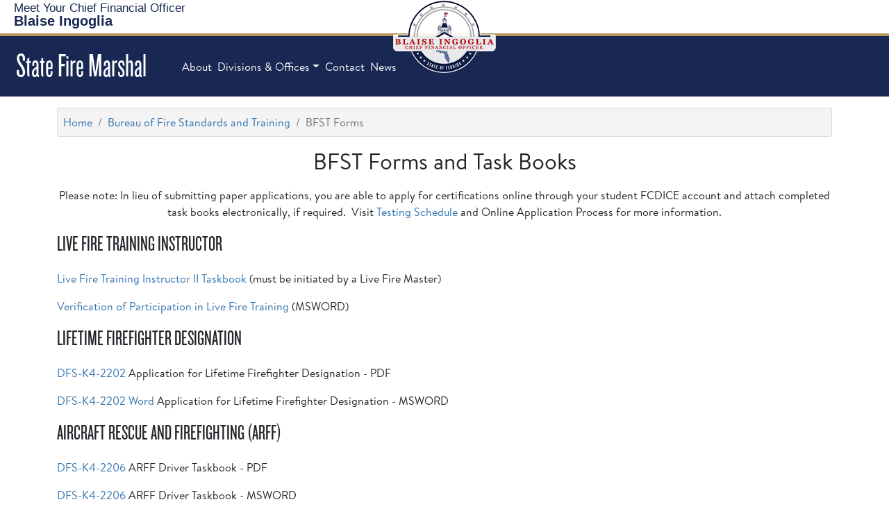

--- FILE ---
content_type: text/html; charset=utf-8
request_url: https://www.myfloridacfo.com/division/sfm/bfst/forms
body_size: 40570
content:
 <!DOCTYPE html> <html lang="en" > <head> <meta charset="utf-8" /> <meta name="viewport" content="width=device-width, initial-scale=1.0, user-scalable=yes"> <title>
	Bureau of Fire Standards and Training Forms
</title> <link rel="shortcut icon" href="/favicon.ico" type="image/x-icon" /> <!--Google Tag (MPT 3/15/23)--> <script defer>
        (function (w, d, s, l, i) {
            w[l] = w[l] || []; w[l].push({
                'gtm.start':
                    new Date().getTime(), event: 'gtm.js'
            }); var f = d.getElementsByTagName(s)[0],
                j = d.createElement(s), dl = l != 'dataLayer' ? '&l=' + l : ''; j.async = true; j.src =
                    'https://www.googletagmanager.com/gtm.js?id=' + i + dl; f.parentNode.insertBefore(j, f);
        })(window, document, 'script', 'dataLayer', 'GTM-MPDK8ZC');</script> <!-- End Google Tag Manager --> <link href="/ResourcePackages/Bootstrap5/assets/dist/css/main.min.css?package=Bootstrap5" rel="stylesheet" type="text/css" /><link href="/ResourcePackages/FLDFS/css/FLDFS.min.css?v6" rel="stylesheet" type="text/css" /><link href="/ResourcePackages/FLDFS/css/CardExt.min.css?v2" rel="stylesheet" type="text/css" /><link href="/ResourcePackages/FLDFS/css/MiniCSS.css?v6" rel="stylesheet" type="text/css" /><link href="/ResourcePackages/FontAwesome/css/all.min.css" rel="stylesheet" type="text/css" /> <meta property="og:title" content="Bureau of Fire Standards and Training Forms" /><meta property="og:url" content="http://www.myfloridacfo.com/division/sfm/bfst/forms" /><meta property="og:type" content="website" /><meta property="og:site_name" content="State Fire Marshal" /><style type="text/css" media="all">hero .h-1 {letter-spacing: 1px}</style><style type="text/css" media="all">.CFOSeal {width:150px;margin:0 auto -105px auto;}</style><style type="text/css" media="all">.DFSNav-bottom {border-top:none}
footer p {font-size:100%}
.navbar-nav .nav-link {font-size:inherit}
li.nav-item>a, li.nav-item>a.nav-link {font-weight:400}
.bg-info {background-color:var(--dfs-blue)!important}
.CFOSeal img {width:inherit}
.CFOSeal {left:inherit; top:inherit}
</style><script type="text/javascript">
const d = new Date();
let year = d.getFullYear();
document.getElementById("CopyYear").innerHTML = year;
console.log(d)
</script><style type="text/css" media="all">.pink {background-color:pink}</style><meta name="Generator" content="Sitefinity 14.4.8132.0 DX" /><link rel="canonical" href="http://www.myfloridacfo.com/division/sfm/bfst/forms" /></head> <body> <!-- Google Tag Manager (noscript) --> <noscript> <iframe src="https://www.googletagmanager.com/ns.html?id=GTM-MPDK8ZC"
                height="0" width="0" style="display:none;visibility:hidden"></iframe> </noscript> <!-- End Google Tag Manager (noscript) --> <script src="https://code.jquery.com/jquery-3.6.3.min.js" type="text/javascript"></script><script src="https://code.jquery.com/jquery-migrate-3.4.0.min.js" type="text/javascript"></script><script src="/ResourcePackages/Bootstrap5/assets/dist/js/popper.min.js" type="text/javascript"></script><script src="/ResourcePackages/Bootstrap5/assets/dist/js/bootstrap.min.js" type="text/javascript"></script> <div> <!-- ADA Skip Button--><a href="#MainContent" id="skip-link" tabindex="1">Skip To Main Content</a> <header>
<div id="Header_TFA6246D5009_Col00" class="sf_colsIn supernav" data-sf-element="Container" data-placeholder-label="Supernav">
<div class="CFOSeal mobile-hide" >
    <div ><a href="/"><img src="/sitefinity-images/default-source/default-album/cfo-ingoglia-seal.png" loading="lazy" title="CFO Ingoglia Seal" alt="Official Seal of CFO Blaise Ingoglia" /></a></div>    
</div>
<div >
    <div ><div class="super-menu revcol"><div class="text-logo"><a href="https://myfloridacfo.com/about/meet-the-cfo" class="navbar-brand" data-sf-ec-immutable=""><span style="font-size:1.05rem;">Meet Your Chief&nbsp;Financial&nbsp;Officer</span><br /><strong>Blaise Ingoglia</strong></a>
 </div><div class="socials"><a href="https://myfloridacfo.com/news/pressreleases" data-sf-ec-immutable=""><em class="far fa-newspaper" title="Press Releases"></em></a> <a href="https://cfophotos.myfloridacfo.com" data-sf-ec-immutable=""><em class="far fa-images" title="CFO Photos"></em></a> <a href="https://myfloridacfo.com/search/search" data-sf-ec-immutable=""><em class="fas fa-search" title="Search"></em></a>
 </div><div id="google_translate_element" style="margin-left:10px;"></div></div></div>    
</div><div id="Header_TFA6246D5010_Col00" class="sf_colsIn nav-bar" data-sf-element="Container" data-placeholder-label="Navigation">
<div >
    <div ><nav class="navbar-expand-lg" id="top-menu"><a class="navbar-brand" href="/division/sfm/home"><h1>State Fire Marshal</h1></a><button class="navbar-toggler" type="button" data-bs-toggle="collapse" data-bs-target="#navbarSupportedContent" aria-controls="navbarSupportedContent" aria-expanded="false" aria-label="Toggle navigation"><em class="fas fa-bars" style="color:#fff;"></em></button><div class="collapse navbar-collapse" id="navbarSupportedContent"><ul class="navbar-nav"><li class="nav-item"><a href="/about/about-dfs" class="nav-link">About</a>
 </li><li class="nav-item dropdown"><a class="nav-link dropdown-toggle" data-bs-toggle="dropdown" href="#" role="button" aria-haspopup="true" aria-expanded="false" data-sf-ec-immutable="">Divisions &amp; Offices</a>
 <div class="dropdown-menu"><h-6>Divisions</h-6>
 <a href="/division/aa/home" class="dropdown-item">Accounting &amp; Auditing</a>
 <a href="/division/administration/home" class="dropdown-item">Administration</a>
 <a href="/division/consumers/home" class="dropdown-item">Consumer Services</a>
 <a href="/division/cid/home" class="dropdown-item"> Criminal Investigations</a>
 <a href="/division/funeralcemetery/home" class="dropdown-item">Funeral, Cemetery, and Consumer Services</a>
 <a href="/division/agents/home" class="dropdown-item">Insurance Agent &amp; Agency Services</a>
 <a href="/division/receiver/home" class="dropdown-item">Rehab &amp; Liquidation</a>
 <a href="/division/risk/home" class="dropdown-item">Risk Management</a>
 <a href="/division/sfm/home" class="dropdown-item">State Fire Marshal</a>
 <a href="/division/treasury/home" class="dropdown-item">Treasury</a>
 <a href="/division/unclaimedproperty/home" class="dropdown-item">Unclaimed Property</a>
 <a href="/division/wc/home" class="dropdown-item">Workers' Compensation</a>
 <div class="dropdown-divider"></div><h-6>Offices</h-6>
 <!--<a href="/division/cos/home" class="dropdown-item" sfref="[6ce24c10-86ef-4e90-8392-4a7adb169d5e]6E40194B-713C-4153-81AC-6296EF1CA3AF" data-sf-ec-immutable="">Chief of Staff</a>-->
 <a href="/division/generalcounsel/home" class="dropdown-item">General Counsel</a>
 <!-- <a href="/division/oit/home" class="dropdown-item" sfref="[e4ef95a0-3b78-4b25-bfe9-ece07e1ad137]DF909D9F-FBF1-48C6-AD34-F80EFC607F81" data-sf-ec-immutable="">Information Technology</a> -->
 <a href="/division/oig/home" class="dropdown-item">Inspector General</a>
 <a href="/division/ica/home" class="dropdown-item">Insurance Consumer Advocate</a>
 <div class="dropdown-divider"></div><h-6>Financial Services Commission</h-6>
 <a class="dropdown-item" href="https://flofr.gov/" data-sf-ec-immutable="">Office of Financial Regulation</a>
 <a class="dropdown-item" href="https://www.floir.gov/" data-sf-ec-immutable="">Office of Insurance Regulation</a>
 </div></li><li class="nav-item"><a href="/ask-fldfs" class="nav-link">Contact</a>
 </li><li class="nav-item"><a href="/news/home" class="nav-link">News</a>
 </li></ul></div></nav></div>    
</div>
</div>

</div>


</header> <main id="MainContent"> <!-- MOVE THINGS HERE --> <div> 
<div id="MainContent_T538D76A0003_Col00" class="sf_colsIn container" data-sf-element="Container" data-placeholder-label="Container">
<div class="mt-3">
    <nav aria-label="Full path to the current page">
        <ol class="breadcrumb">
                        <li class="breadcrumb-item"><a href="/division/sfm">Home</a></li>
                        <li class="breadcrumb-item"><a href="/division/sfm/bfst">Bureau of Fire Standards and Training</a></li>
                    <li class="breadcrumb-item active" aria-current="page">BFST Forms</li>
        </ol>
    </nav>
</div>
</div>
<div id="MainContent_T2563E9C8013_Col00" class="sf_colsIn container" data-sf-element="Container" data-placeholder-label="Main Content">
<div >
    <div ><h2 style="text-align:center;">BFST Forms and Task Books</h2><p style="text-align:center;">Please note: In lieu of submitting paper applications, you are able to apply for certifications online through your student FCDICE account and attach completed task books electronically, if required.&nbsp; Visit&nbsp;<a href="/division/sfm/bfst/standards/testing-schedule">Testing Schedule</a>&nbsp;and Online Application Process for more information.</p></div>    
</div>
<div >
    <div ><h3>LIVE FIRE TRAINING INSTRUCTOR</h3><p><a title="Live Fire Training Instructor II Taskbook" href="/docs-sf/state-fire-marshal-libraries/sfm-documents/bfst/standards/live-fire-training-instructor-ii-taskbook.pdf">Live Fire Training Instructor II Taskbook</a>&nbsp;(must be initiated by a Live Fire Master)</p><p><a title="Verification of Participation in Live Fire Training" href="/docs-sf/state-fire-marshal-libraries/sfm-documents/bfst/standards/verification-of-participation-in-live-fire-training.doc">Verification of Participation in Live Fire Training</a>&nbsp;(MSWORD)</p></div>    
</div>
<div >
    <div ><h3>LIFETIME FIREFIGHTER DESIGNATION</h3><p><a title="DFS-K4-2202" href="/docs-sf/state-fire-marshal-libraries/sfm-documents/bfst/forms/dfs-k4-2202.pdf">DFS-K4-2202</a>&nbsp;Application for Lifetime Firefighter Designation - PDF</p><p><a title="DFS-K4-2202 Word" href="/docs-sf/state-fire-marshal-libraries/sfm-documents/bfst/forms/dfs-k4-2202-word.doc">DFS-K4-2202 Word</a>&nbsp;Application for Lifetime Firefighter Designation - MSWORD</p></div>    
</div>
<div >
    <div ><h3>AIRCRAFT RESCUE AND FIREFIGHTING (ARFF)</h3><p><a title="DFS-K4-2206" href="/docs-sf/state-fire-marshal-libraries/sfm-documents/bfst/forms/dfs-k4-2206-pdf.pdf">DFS-K4-2206</a>&nbsp;ARFF Driver Taskbook - PDF</p><p><a title="DFS-K4-2206" href="/docs-sf/state-fire-marshal-libraries/sfm-documents/bfst/forms/dfs-k4-2206-word.docx">DFS-K4-2206</a>&nbsp;ARFF Driver Taskbook - MSWORD</p><p><a title="DFS-K4-2207" href="/docs-sf/state-fire-marshal-libraries/sfm-documents/bfst/forms/dfs-k4-2207-pdf.pdf">DFS-K4-2207</a> ARFF Officer Portfolio - PDF</p><p><a title="DFS-K4-2207" href="/docs-sf/state-fire-marshal-libraries/sfm-documents/bfst/forms/dfs-k4-2207-word.docx">DFS-K4-2207</a> ARFF Officer Portfolio - MSWORD</p><p><a title="DFS-K4-2208" href="/docs-sf/state-fire-marshal-libraries/sfm-documents/bfst/forms/dfs-k4-2208-pdf.pdf">DFS-K4-2208</a> ARFF Firefighter Taskbook - PDF</p><p><a title="DFS-K4-2208" href="/docs-sf/state-fire-marshal-libraries/sfm-documents/bfst/forms/dfs-k4-2208-word.docx">DFS-K4-2208</a> ARFF Firefighter Taskbook - MSWORD</p></div>    
</div>
<div >
    <div ><h3>FIRE INSTRUCTOR CERTIFICATION PROGRAM</h3><p><a title="DFS-K4-1451" href="/docs-sf/state-fire-marshal-libraries/sfm-documents/bfst/forms/dfs-k4-1451.pdf">DFS-K4-1451</a>&nbsp;Application for Instructor I Certification</p><p><a title="DFS-K4-1452" href="/docs-sf/state-fire-marshal-libraries/sfm-documents/bfst/forms/dfs-k4-1452.pdf">DFS-K4-1452</a>&nbsp;Application for Instructor II Certification</p><p><a title="DFS-K4-1453" href="/docs-sf/state-fire-marshal-libraries/sfm-documents/bfst/forms/dfs-k4-1453.pdf">DFS-K4-1453</a>&nbsp;Application for Instructor III Certification</p><p><a title="DFS-K4-1455" href="/docs-sf/state-fire-marshal-libraries/sfm-documents/bfst/forms/dfs-k4-1455.pdf">DFS-K4-1455</a>&nbsp;Application for Single Course Exemption Instructor Certification</p></div>    
</div>
<div >
    <div ><h3>FIRE INVESTIGATOR CERTIFICATION PROGRAM</h3><p><a title="DFS-K4-1438" href="/docs-sf/state-fire-marshal-libraries/sfm-documents/bfst/forms/dfs-k4-1438.pdf">DFS-K4-1438</a>&nbsp;Application for Fire Investigator Certification Examination - PDF</p><p><a title="DFS-K4-1438" href="/docs-sf/state-fire-marshal-libraries/sfm-documents/bfst/forms/dfs-k4-1438-word.docx">DFS-K4-1438</a>&nbsp;Application for Fire Investigator Certification Examination - MSWORD</p><p><a title="DFS-K4-2171" href="/docs-sf/state-fire-marshal-libraries/sfm-documents/bfst/forms/dfs-k4-2171.pdf">DFS-K4-2171</a> Fire Investigator Taskbook - PDF</p><p><a title="DFS-K4-2171" href="/docs-sf/state-fire-marshal-libraries/sfm-documents/bfst/forms/dfs-k4-2171-word.docx">DFS-K4-2171</a> Fire Investigator Taskbook - MSWORD</p><p><a title="Fire Investigator Task Book Evaluation Guide" href="/docs-sf/state-fire-marshal-libraries/sfm-documents/bfst/standards/fire-investigator-task-book-evaluation-guide.pdf">Fire Investigator Task Book Evaluation Guide</a> (PDF)</p><p><a title="DFS-K4-2175" href="/docs-sf/state-fire-marshal-libraries/sfm-documents/bfst/forms/dfs-k4-2175.pdf">DFS-K4-2175</a> Fire Investigator Portfolio - PDF</p><p><a title="DFS-K4-2175" href="/docs-sf/state-fire-marshal-libraries/sfm-documents/bfst/forms/dfs-k4-2175-word.docx">DFS-K4-2175</a> Fire Investigator Portfolio - MSWORD</p></div>    
</div>
<div >
    <div ><h3>FIREFIGHTER ASSISTANCE GRANT PROGRAM</h3><p><a data-sf-ec-immutable="" href="http://fy2016-needs.questionpro.com/">DFS-K4-2191</a> Florida Fire Service - Needs Assessment - ONLINE ASSESSMENT</p><p><a title="DFS-K4-2191" href="/docs-sf/state-fire-marshal-libraries/sfm-documents/bfst/forms/dfs-k4-2191.pdf">DFS-K4-2191</a> Florida Fire Service - Needs Assessment - PDF</p><p><a title="DFS-K4-2174" href="/docs-sf/state-fire-marshal-libraries/sfm-documents/bfst/forms/dfs-k4-2174.pdf">DFS-K4-2174</a> Application for Firefighter Assistance Grant Program - PDF</p><p><a title="DFS-K4-2174" href="/docs-sf/state-fire-marshal-libraries/sfm-documents/bfst/forms/dfs-k4-2174-word.docx">DFS-K4-2174</a> Application for Firefighter Assistance Grant Program - MSWORD</p></div>    
</div>
<div >
    <div ><h3>FIRESAFETY INSPECTOR CERTIFICATIONS</h3><p><a title="DFS-K4-2085" href="/docs-sf/state-fire-marshal-libraries/sfm-documents/bfst/forms/dfs-k4-2085-pdf.pdf">DFS-K4-2085</a>&nbsp;Application for<strong>&nbsp;Fire Code Administrator Certification&nbsp;</strong>(PDF)</p><p><a title="DFS-K4-2085" href="/docs-sf/state-fire-marshal-libraries/sfm-documents/bfst/forms/dfs-k4-2085-word.docx">DFS-K4-2085</a> (MSWord)</p><p><a title="DFS-K4-2204" href="/docs-sf/state-fire-marshal-libraries/sfm-documents/bfst/forms/dfs-k4-2204-pdf.pdf">DFS-K4-2204</a>&nbsp;Firesafety Inspector II Task Book - PDF</p><p><a title="DFS-K4-2204" href="/docs-sf/state-fire-marshal-libraries/sfm-documents/bfst/forms/dfs-k4-2204-word.docx">DFS-K4-2204</a> (MSWORD - Fillable Form)</p><p><a title="DFS-K4-2205" href="/docs-sf/state-fire-marshal-libraries/sfm-documents/bfst/forms/dfs-k4-2205-pdf.pdf">DFS-K4-2205</a> Firesafety Inspector III Application - PDF</p><p><a title="DFS-K4-2205" href="/docs-sf/state-fire-marshal-libraries/sfm-documents/bfst/forms/dfs-k4-2205-word.doc">DFS-K4-2205</a> (MSWORD - Fillable Form)</p></div>    
</div>
<div >
    <div ><h3>SAFETY OFFICER CERTIFICATION</h3><p><a title="DFS-K4-2138" href="/docs-sf/state-fire-marshal-libraries/sfm-documents/bfst/forms/dfs-k4-2138.pdf">DFS-K4-2138</a> Health and Safety Officer Task Book - PDF</p><p><a title="DFS-K4-2138" href="/docs-sf/state-fire-marshal-libraries/sfm-documents/bfst/forms/dfs-k4-2138-word.docx">DFS-K4-2138</a> (MSWORD - Fillable Form)</p><p><a title="DFS-K4-2140" href="/docs-sf/state-fire-marshal-libraries/sfm-documents/bfst/forms/dfs-k4-2140.pdf">DFS-K4-2140</a> Application for Health &amp; Safety Officer Certificate of Completion - PDF</p><p><a title="DFS-K4-2140" href="/docs-sf/state-fire-marshal-libraries/sfm-documents/bfst/forms/dfs-k4-214004623411566f468eb0009844272ed284.docx">DFS-K4-2140</a> (MSWORD - Fillable Form)</p><p><a title="DFS-K4-2139" href="/docs-sf/state-fire-marshal-libraries/sfm-documents/bfst/forms/dfs-k4-2139.pdf">DFS-K4-2139</a> Incident Safety Officer Task Book - PDF</p><p><a title="DFS-K4-2139" href="/docs-sf/state-fire-marshal-libraries/sfm-documents/bfst/forms/dfs-k4-2139-word.docx">DFS-K4-2139</a> (MSWORD - Fillable Form)</p><p><a title="DFS-K4-2141" href="/docs-sf/state-fire-marshal-libraries/sfm-documents/bfst/forms/dfs-k4-2141.pdf">DFS-K4-2141</a> Application for Incident Safety Officer Certificate of Completion - PDF</p><p><a title="DFS-K4-2141" href="/docs-sf/state-fire-marshal-libraries/sfm-documents/bfst/forms/dfs-k4-2141-word.docx">DFS-K4-2141</a> (MSWORD - Fillable Form)</p><p><a title="DFS-K4-2142" href="/docs-sf/state-fire-marshal-libraries/sfm-documents/bfst/forms/dfs-k4-2142.pdf">DFS-K4-2142</a> Application for Safety Officer Certificate of Compliance - PDF</p><p><a title="DFS-K4-2142" href="/docs-sf/state-fire-marshal-libraries/sfm-documents/bfst/forms/dfs-k4-2142-word.docx">DFS-K4-2142</a> (MSWORD - Fillable Form)</p></div>    
</div>
<div >
    <div ><h3>RETENTION OF FIREFIGHTER CERTIFICATION</h3><p><a title="DFS-K4-2128" href="/docs-sf/state-fire-marshal-libraries/sfm-documents/bfst/forms/dfs-k4-2128.pdf">DFS-K4-2128</a> Firefighter Retention Skill Assessment Worksheet - PDF</p><p><a title="DFS-K4-2128" href="/docs-sf/state-fire-marshal-libraries/sfm-documents/bfst/forms/dfs-k4-2128_fillable.docx">DFS-K4-2128</a> (MSWORD - Fillable Form)</p></div>    
</div>
<div >
    <div ><h3>FIRE OFFICER PROGRAM FORMS</h3><p><a title="DFS-K4-1447" href="/docs-sf/state-fire-marshal-libraries/sfm-documents/bfst/forms/dfs-k4-1447.pdf">DFS-K4-1447</a> Application for Fire Officer One Certification - PDF</p><p><a title="DFS-K4-1447" href="/docs-sf/state-fire-marshal-libraries/sfm-documents/bfst/forms/dfs-k4-1447-word.docx">DFS-K4-1447</a> (MSWORD - Fillable Form)</p><p><a title="DFS-K4-2106" href="/docs-sf/state-fire-marshal-libraries/sfm-documents/bfst/forms/dfs-k4-2106.pdf">DFS-K4-2106</a> Fire Officer One Taskbook - PDF</p><p><a title="DFS-K4-2106" href="/docs-sf/state-fire-marshal-libraries/sfm-documents/bfst/forms/dfs-k4-2106-word.docx">DFS-K4-2106</a> (MSWORD - Fillable Form)</p><p><a title="DFS-K4-1448" href="/docs-sf/state-fire-marshal-libraries/sfm-documents/bfst/forms/dfs-k4-1448.pdf">DFS-K4-1448</a> Application for Fire Officer Two Certification - PDF</p><p><a title="DFS-K4-1448" href="/docs-sf/state-fire-marshal-libraries/sfm-documents/bfst/forms/dfs-k4-1448-word.docx">DFS-K4-1448</a> (MSWORD - Fillable Form)</p><p><a title="DFS-K4-2107" href="/docs-sf/state-fire-marshal-libraries/sfm-documents/bfst/forms/dfs-k4-2107.pdf">DFS-K4-2107</a> Fire Officer Two Task Book - PDF</p><p><a title="DFS-K4-2107" href="/docs-sf/state-fire-marshal-libraries/sfm-documents/bfst/forms/dfs-k4-2107-word.docx">DFS-K4-2107</a> (MSWORD - Fillable Form)</p><p><a title="DFS-K4-2104" href="/docs-sf/state-fire-marshal-libraries/sfm-documents/bfst/forms/dfs-k4-2104.pdf">DFS-K4-2104</a> Application for Fire Officer Three - PDF</p><p><a title="DFS-K4-2104" href="/docs-sf/state-fire-marshal-libraries/sfm-documents/bfst/forms/dfs-k4-2104-word.docx">DFS-K4-2104</a> (MSWORD - Fillable Form)&nbsp;</p><p><a title="DFS-K4-2108" href="/docs-sf/state-fire-marshal-libraries/sfm-documents/bfst/forms/dfs-k4-2108.pdf">DFS-K4-2108</a> Fire Officer Three Portfolio Workbook - PDF</p><p><a title="DFS-K4-2108" href="/docs-sf/state-fire-marshal-libraries/sfm-documents/bfst/forms/dfs-k4-2108-word.docx">DFS-K4-2108</a> (MSWORD - Fillable Form)</p><p><a title="DFS-K4-2105" href="/docs-sf/state-fire-marshal-libraries/sfm-documents/bfst/forms/dfs-k4-2105.pdf">DFS-K4-2105</a> Application for Fire Officer Four - PDF</p><p><a title="DFS-K4-2105" href="/docs-sf/state-fire-marshal-libraries/sfm-documents/bfst/forms/dfs-k4-2105-word.docx">DFS-K4-2105</a>&nbsp;(MSWORD - Fillable Form)</p><p><a title="DFS-K4-2109" href="/docs-sf/state-fire-marshal-libraries/sfm-documents/bfst/forms/dfs-k4-2109.pdf">DFS-K4-2109</a> Fire Officer Four Portfolio Workbook - PDF</p><p><a title="DFS-K4-2109" href="/docs-sf/state-fire-marshal-libraries/sfm-documents/bfst/forms/dfs-k4-2109-word.docx">DFS-K4-2109</a> (MSWORD - Fillable Form)</p></div>    
</div>
<div >
    <div ><h3>FLUSAR PROGRAM TASKBOOKS</h3><p><a title="Hazmat Technician Competency Assessment" href="/docs-sf/state-fire-marshal-libraries/sfm-documents/bfst/standards/hazmat-technician-competency-assessment.pdf">Hazmat Technician Competency Assessment</a></p><p><a title="DFS-K4-2148" href="/docs-sf/state-fire-marshal-libraries/sfm-documents/bfst/forms/dfs-k4-2148.pdf">DFS-K4-2148</a> Confined Space Rescue Operations Task Book (PDF)</p><p><a title="DFS-K4-2148" href="/docs-sf/state-fire-marshal-libraries/sfm-documents/bfst/forms/dfs-k4-2148-word.docx">DFS-K4-2148</a> (MSWORD - Fillable Form)</p><p><a title="DFS-K4-2149" href="/docs-sf/state-fire-marshal-libraries/sfm-documents/bfst/forms/dfs-k4-2149.pdf">DFS-K4-2149</a> Confined Space Rescue Technician Task Book (PDF)</p><p><a title="DFS-K4-2149" href="/docs-sf/state-fire-marshal-libraries/sfm-documents/bfst/forms/dfs-k4-2149-word.docx">DFS-K4-2149</a> (MSWORD - Fillable Form)</p><p><a title="DFS-K4-2150" href="/docs-sf/state-fire-marshal-libraries/sfm-documents/bfst/forms/dfs-k4-2150.pdf">DFS-K4-2150</a> Rope Rescue Operations Task Book (PDF)</p><p><a title="DFS-K4-2150" href="/docs-sf/state-fire-marshal-libraries/sfm-documents/bfst/forms/dfs-k4-2150-word.docx">DFS-K4-2150</a> (MSWORD - Fillable Form)</p><p><a title="DFS-K4-2151" href="/docs-sf/state-fire-marshal-libraries/sfm-documents/bfst/forms/dfs-k4-2151.pdf">DFS-K4-2151</a> Rope Rescue Technician Task Book (PDF)</p><p><a title="DFS-K4-2151" href="/docs-sf/state-fire-marshal-libraries/sfm-documents/bfst/forms/dfs-k4-2151-word.docx">DFS-K4-2151</a> (MSWORD - Fillable Form)</p><p><a title="DFS-K4-2152" href="/docs-sf/state-fire-marshal-libraries/sfm-documents/bfst/forms/dfs-k4-2152.pdf">DFS-K4-2152</a> Structural Collapse Rescue Operations Task Book (PDF)</p><p><a title="DFS-K4-2152" href="/docs-sf/state-fire-marshal-libraries/sfm-documents/bfst/forms/dfs-k4-2152-word.docx">DFS-K4-2152</a> (MSWORD - Fillable Form)</p><p><a title="DFS-K4-2153" href="/docs-sf/state-fire-marshal-libraries/sfm-documents/bfst/forms/dfs-k4-2153.pdf">DFS-K4-2153</a> Structural Collapse Rescue Technician Task Book (PDF)</p><p><a title="DFS-K4-2153" href="/docs-sf/state-fire-marshal-libraries/sfm-documents/bfst/forms/dfs-k4-2153-word.docx">DFS-K4-2153</a> (MSWORD - Fillable Form)</p><p><a title="DFS-K4-2154" href="/docs-sf/state-fire-marshal-libraries/sfm-documents/bfst/forms/dfs-k4-2154.pdf">DFS-K4-2154</a> Trench Rescue Operations Task Book (PDF)</p><p><a title="DFS-K4-2154" href="/docs-sf/state-fire-marshal-libraries/sfm-documents/bfst/forms/dfs-k4-2154-word.docx">DFS-K4-2154</a> (MSWORD - Fillable Form)</p><p><a title="DFS-K4-2155" href="/docs-sf/state-fire-marshal-libraries/sfm-documents/bfst/forms/dfs-k4-2155.pdf">DFS-K4-2155</a> Trench Rescue Technician Task Book (PDF)</p><p><a title="DFS-K4-2155" href="/docs-sf/state-fire-marshal-libraries/sfm-documents/bfst/forms/dfs-k4-2155-word.docx">DFS-K4-2155</a> (MSWORD - Fillable Form)</p><p><a title="DFS-K4-2156" href="/docs-sf/state-fire-marshal-libraries/sfm-documents/bfst/forms/dfs-k4-2156.pdf">DFS-K4-2156</a> Vehicle and Machinery Rescue Operations (PDF)</p><p><a title="DFS-K4-2156" href="/docs-sf/state-fire-marshal-libraries/sfm-documents/bfst/forms/dfs-k4-2156-word.docx">DFS-K4-2156</a> (MSWORD - Fillable Form)</p><p><a title="DFS-K4-2157" href="/docs-sf/state-fire-marshal-libraries/sfm-documents/bfst/forms/dfs-k4-2157.pdf">DFS-K4-2157</a> Vehicle Machinery Rescue Technician Task Book (PDF)</p><p><a title="DFS-K4-2157" href="/docs-sf/state-fire-marshal-libraries/sfm-documents/bfst/forms/dfs-k4-2157-word.docx">DFS-K4-2157</a> (MSWORD - Fillable Form)</p><p><a title="DFS-K4-2161" href="/docs-sf/state-fire-marshal-libraries/sfm-documents/bfst/forms/dfs-k4-2161.pdf">DFS-K4-2161</a> FLUSAR Rescue Specialist Certificate of Completion Application (PDF)</p><p><a title="DFS-K4-2161" href="/docs-sf/state-fire-marshal-libraries/sfm-documents/bfst/forms/dfs-k4-2161-word.docx">DFS-K4-2161</a> (MSWORD - Fillable Form)</p></div>    
</div>
<div >
    <div ><h3>MISCELLANEOUS FORMS (in numerical order)</h3><p><a href="/docs-sf/state-fire-marshal-libraries/sfm-documents/bfst/forms/dfs-k4-1016-application-for-firefighter.pdf">DFS-K4-1016</a> Application for Firefighter</p><p><a title="DFS-K4-1020" href="/docs-sf/state-fire-marshal-libraries/sfm-documents/bfst/forms/dfs-k4-1020.pdf">DFS-K4-1020</a>&nbsp;Personal Inquiry Waiver</p><p><a title="DFS-K4-1022" href="/docs-sf/state-fire-marshal-libraries/sfm-documents/bfst/forms/dfs-k4-1022.pdf">DFS-K4-1022</a>&nbsp;Medical Examination to Determine Fitness for Firefighter Training</p><p><a title="DFS-K4-1023" href="/docs-sf/state-fire-marshal-libraries/sfm-documents/bfst/forms/dfs-k4-1023.pdf">DFS-K4-1023</a>&nbsp;Application for Firesafety Inspector I Certification Examination</p><p><a title="DFS-K4-1026" href="/docs-sf/state-fire-marshal-libraries/sfm-documents/bfst/forms/dfs-k4-1026.pdf">DFS-K4-1026</a>&nbsp;Roster of Students</p><p><a title="DFS-K4-1028" href="/docs-sf/state-fire-marshal-libraries/sfm-documents/bfst/forms/dfs-k4-1028.pdf">DFS-K4-1028</a>&nbsp;Verification of Training Hours</p><p>&nbsp; &nbsp; &nbsp;<a title="DFS-K4-1028" href="/docs-sf/state-fire-marshal-libraries/sfm-documents/bfst/forms/dfs-k4-1028-word.doc">DFS-K4-1028</a>&nbsp;Verification of Training Hours (MS WORD Format)</p><p><a title="DFS-K4-1032" href="/docs-sf/state-fire-marshal-libraries/sfm-documents/bfst/forms/dfs-k4-1032.pdf">DFS-K4-1032</a>&nbsp;Notice of Employment as a Firefighter</p><p>&nbsp; &nbsp; &nbsp;<a title="DFS-K4-1032" href="/docs-sf/state-fire-marshal-libraries/sfm-documents/bfst/forms/dfs-k4-1032ecf7e6c8f64640e5b4a75aaf5b80905f.doc">DFS-K4-1032</a>&nbsp;Notice of Employment as a Firefighter (MS WORD Format)</p><p><a title="DFS-K4-1033" href="/docs-sf/state-fire-marshal-libraries/sfm-documents/bfst/forms/dfs-k4-1033.pdf">DFS-K4-1033</a>&nbsp;Notice of Termination of Employment as a Firefighter</p><p><a title="DFS-K4-1035" href="/docs-sf/state-fire-marshal-libraries/sfm-documents/bfst/forms/dfs-k4-1035.pdf">DFS-K4-1035</a>&nbsp;Florida State Fire College Course and Dormitory Registration Form</p><p><a title="DFS-K4-1038" href="/docs-sf/state-fire-marshal-libraries/sfm-documents/bfst/forms/dfs-k4-1038.pdf">DFS-K4-1038</a>&nbsp;Release and Waiver of Liability</p><p><a title="DFS-K4-1055" href="/docs-sf/state-fire-marshal-libraries/sfm-documents/bfst/forms/dfs-k4-1055.pdf">DFS-K4-1055</a>&nbsp;Firefighter Supplemental Compensation Program Notice of Ineligibility</p><p>&nbsp; &nbsp; &nbsp;<a title="DFS-K4-1055" href="/docs-sf/state-fire-marshal-libraries/sfm-documents/bfst/forms/dfs-k4-1055fillableform.pdf">DFS-K4-1055</a> (Fillable Form)</p><p><a title="DFS-K4-1056" href="/docs-sf/state-fire-marshal-libraries/sfm-documents/bfst/forms/dfs-k4-1056.pdf">DFS-K4-1056</a>&nbsp;Application for Re-Entry Into Firefighters Supplemental Compensation Program</p><p>&nbsp; &nbsp; &nbsp;<a title="DFS-K4-1056" href="/docs-sf/state-fire-marshal-libraries/sfm-documents/bfst/forms/dfs-k4-1056fillableform.pdf">DFS-K4-1056</a> (Fillable Form)</p><p><a title="DFS-K4-1057" href="/docs-sf/state-fire-marshal-libraries/sfm-documents/bfst/forms/dfs-k4-1057.pdf">DFS-K4-1057</a>&nbsp;Application for Initial Entry Into the Firefighters Supplemental Compensation Program</p><p>&nbsp; &nbsp; &nbsp;<a title="DFS-K4-1057" href="/docs-sf/state-fire-marshal-libraries/sfm-documents/bfst/forms/dfs-k4-1057fillableform.pdf">DFS-K4-1057</a> (Fillable Form)</p><p><a title="DFS-K4-1065" href="/docs-sf/state-fire-marshal-libraries/sfm-documents/bfst/forms/dfs-k4-1065.pdf">DFS-K4-1065</a>&nbsp;Quarterly Report/Firefighter Supplemental Compensation</p><p>&nbsp; &nbsp; &nbsp;<a title="DFS-K4-1065" href="/docs-sf/state-fire-marshal-libraries/sfm-documents/bfst/forms/dfs-k4-1065fillableform.pdf">DFS-K4-1065</a> (Fillable Form)</p><p><a title="DFS-K4-1308" href="/docs-sf/state-fire-marshal-libraries/sfm-documents/bfst/forms/dfs-k4-1308.pdf">DFS-K4-1308</a>&nbsp;Application for Practical Examination for Retention of Firefighter Certification</p><p>DFS-K4-1309&nbsp;Firefighter Equivalency Examinations Requirements *This form is being revised, please call 352-369-2800 for information.</p><p><a title="DFS-K4-1390" href="/docs-sf/state-fire-marshal-libraries/sfm-documents/bfst/forms/dfs-k4-1390.pdf">DFS-K4-1390</a>&nbsp;Application for Special Certificate of Compliance</p><p><a title="DFS-K4-1442" href="/docs-sf/state-fire-marshal-libraries/sfm-documents/bfst/forms/dfs-k4-1442.pdf">DFS-K4-1442</a>&nbsp;Request for Upgrade from Associate Level to Bachelor Level</p><p>&nbsp; &nbsp; &nbsp;<a title="DFS-K4-1442" href="/docs-sf/state-fire-marshal-libraries/sfm-documents/bfst/forms/dfs-k4-1442fillableform.pdf">DFS-K4-1442</a> (Fillable Form)</p><p><a title="DFS-K4-1449" href="/docs-sf/state-fire-marshal-libraries/sfm-documents/bfst/forms/dfs-k4-1449.pdf">DFS-K4-1449</a>&nbsp;Firefighter Minimum Standards Grade Release Roster</p><p><a title="DFS-K4-1450" href="/docs-sf/state-fire-marshal-libraries/sfm-documents/bfst/forms/dfs-k4-1450.pdf">DFS-K4-1450</a>&nbsp;Important Information About Retesting and Certification Renewal</p><p><a title="DFS-K4-1456" href="/docs-sf/state-fire-marshal-libraries/sfm-documents/bfst/forms/dfs-k4-1456.pdf">DFS-K4-1456</a>&nbsp;Application for Fire &amp; Lifesafety Educator Certification Examination</p><p><a title="DFS-K4-1457" href="/docs-sf/state-fire-marshal-libraries/sfm-documents/bfst/forms/dfs-k4-1457.pdf">DFS-K4-1457</a> Application for Fire Apparatus Pump Operator Certification Examination (PDF)</p><p>&nbsp; &nbsp; &nbsp;<a title="DFS-K4-1457" href="/docs-sf/state-fire-marshal-libraries/sfm-documents/bfst/forms/dfs-k4-1457-word.docx">DFS-K4-1457</a>&nbsp;Application for Fire Apparatus Pump Operator Certification Examination (MSWORD)</p><p><a title="DFS-K4-1463" href="/docs-sf/state-fire-marshal-libraries/sfm-documents/bfst/forms/dfs-k4-1463.pdf">DFS-K4-1463</a>&nbsp;Certification Renewal Application (Inspector/Instructor)</p><p><a title="DFS-K4-1565" href="/docs-sf/state-fire-marshal-libraries/sfm-documents/bfst/forms/dfs-k4-1565.xls">DFS-K4-1565</a>&nbsp;OSHA Record keeping (Links to Excel Spreadsheet)</p><p><a title="DFS-K4-1566" href="/docs-sf/state-fire-marshal-libraries/sfm-documents/bfst/forms/dfs-k4-1566.pdf">DFS-K4-1566</a> Notice of Violations&nbsp;(PDF)</p><p>&nbsp; &nbsp; &nbsp;<a title="DFS-K4-1566" href="/docs-sf/state-fire-marshal-libraries/sfm-documents/bfst/forms/dfs-k4-1566-word.doc">DFS-K4-1566</a>&nbsp;Notice of Violations&nbsp;(MSWORD)</p><p><a title="DFS-K4-1568" href="/docs-sf/state-fire-marshal-libraries/sfm-documents/bfst/forms/dfs-k4-1568.pdf">DFS-K4-1568</a>&nbsp;Log/Summary of Occupational Injuries, Diseases and Illnesses</p><p><a title="DFS-K4-1569" href="/docs-sf/state-fire-marshal-libraries/sfm-documents/bfst/forms/dfs-k4-1569.pdf">DFS-K4-1569</a>&nbsp;Instructions for Completing the Fire Service Casualty Report</p><p><a title="HAZMAT" href="/docs-sf/state-fire-marshal-libraries/sfm-documents/bfst/training/flusar/hazmat.pdf">HAZMAT</a> Application for Validation Version of HAZMAT Tech Certification Examination and Verification of Training by Fire Chief Forms</p><p><a title="EXTEXAMAPP" href="/docs-sf/state-fire-marshal-libraries/sfm-documents/bfst/forms/extexamapp.pdf">EXTEXAMAPP</a>&nbsp;Application for Portable Fire Extinguisher Examination</p><p><a title="TOBACCO AFFIDAVIT SAMPLE" href="/docs-sf/state-fire-marshal-libraries/sfm-documents/bfst/standards/tobacco-affidavit-sample-(pdf).pdf">TOBACCO AFFIDAVIT SAMPLE</a> (PDF)</p><p>&nbsp; &nbsp; &nbsp;TOBACCO AFFIDAVIT SAMPLE&nbsp;(MSWORD)</p></div>    
</div>
</div>
 </div> <div> 

<div class="my-4" >
    <div ></div>    
</div> </div> <div>
</div> </main> 
 <button id="scrolltotop" title="Go to top" onclick="topFunction()"><em class="fas fa-chevron-up"></em></button> </div> <footer class="footer"> 
<div class="row px-5 footer-cols" data-sf-element="Row">
    <div id="CphFooter_TFA6246D5004_Col00" class="sf_colsIn col-md-4 col-sm col-12 col" data-sf-element="Column 1" data-placeholder-label="Column 1">
<div >
    <div ><div class="h3">FLORIDA DEPARTMENT OF FINANCIAL SERVICES</div><p class="mb10">Our department manages the financial responsibilities for the State of Florida. </p><p><a target="_blank" style="text-decoration:underline;color:#fff;" href="https://www.google.com/maps/place/J.+Edwin+Larson+Building,+200+E+Gaines+St,+Tallahassee,+FL+32301/@30.4351414,-84.2801365,17z/data=!3m1!4b1!4m5!3m4!1s0x88ecf5657b200879:0x7877e3b57a76058d!8m2!3d30.4351414!4d-84.2801365"><em class="fa fa-location-arrow"></em>&nbsp;200 East Gaines Street, Tallahassee, FL 32399</a></p><p>Send Us a Message: <a style="text-decoration:underline;color:#fff;" href="https://myfloridacfo.com/askFLDFS/">ASK FLDFS</a></p><!-- <p><em class="fa fa-phone"></em><a href="tel:877-693-5236">&nbsp;1-877-MY-FL-CFO</a> (1-877-693-5236)
<p>&nbsp;</p>
<p><strong>Monday - Friday</strong></p>
<ul class="list" style="margin-top:0px;font-size:13px;color:#cccccc;">
    <li><strong>Insurance Assistance</strong> available 9:00 AM - 3:00 PM</li>
    <li><strong>Insurance Agent &amp; Agency Licensing </strong> available 8:00 AM - 4:45 PM</li>
    <li>To avoid hold times, please visit the <a href="https://www.myfloridacfo.com/Division/Consumers/"><span style="text-decoration:underline;">Division of Consumer Services</span></a></li>
</ul> --></div>    
</div>
    </div>
     <div id="CphFooter_TFA6246D5004_Col01" class="sf_colsIn col-md-2 col-sm col-6 col" data-sf-element="Column 2" data-placeholder-label="Column 2">
<div >
    <div ><div class="h-3">MOST POPULAR</div><ul><li><a href="/fraudfreeflorida/" data-sf-ec-immutable="">Fraud Free Florida</a></li><li><a href="/Division/Consumers/storm/" data-sf-ec-immutable="">Prepare Florida</a></li><li><a href="https://fltreasurehunt.gov/" data-sf-ec-immutable="">Unclaimed Property</a></li><li><a href="/Division/Consumers/needourhelp" data-sf-ec-immutable="">Consumer Helpline</a></li><li><a href="/news/pressreleases" data-sf-ec-immutable="">Press Releases</a></li><li><a href="/publicrecords" data-sf-ec-immutable="">Public Records Request</a></li><li><a href="/sitemap">Site Map</a></li></ul></div>    
</div>
    </div>
     <div id="CphFooter_TFA6246D5004_Col02" class="sf_colsIn col-md-3 col-sm col-6" data-sf-element="Column 3" data-placeholder-label="Column 3">
<div >
    <div ><div class="h-3">EMPLOYEE RESOURCES</div><ul><li><a href="https://jobs.myflorida.com/go/Department-of-Financial-Services/2815400/">Search Career Opportunities</a></li><li><a href="https://apps.fldfs.com/EIC/EmployeeInfoCenter/">Employee' Information Center</a></li><li><a href="/deferredcomp">Florida Deferred Compensation</a></li><li><a href="/dfsemployee">Employee Emergency Notifications</a></li></ul></div>    
</div>
    </div>
     <div id="CphFooter_TFA6246D5004_Col03" class="sf_colsIn col-md-3 col-sm col-12 col" data-sf-element="Column 4" data-placeholder-label="Column 4">
    </div>
</div>

<div >
    <div ><div class="nav-footer"><ul><li><a href="/lrpp-redirect" target="_blank" data-sf-ec-immutable="" data-sf-marked="">Long-Range Program</a></li><li><a href="/rulemaking-regulatory-plans">Rule Making Regulatory Plans</a></li><li><a href="/required">Legal Notices/Accessibility</a></li><li><a href="/required/privacy">Privacy Policy</a></li></ul></div><div class="social-footer"><p class="text-center">Copyright&nbsp;<span id="CopyYear">&nbsp;</span>&nbsp;Florida Department of Financial Services</p><ul><li><a href="https://www.facebook.com/FLDFS" data-sf-ec-immutable=""><em class="fab fa-facebook-f" title="Facebook" style="padding:0 .18rem 0 .11rem;"></em></a></li><li><a href="https://twitter.com/FLDFS" data-sf-ec-immutable=""><em class="fa-brands fa-x-twitter" title="X formerly known as Twitter"></em></a> </li><!-- <li><a href="https://cfophotos.myfloridacfo.com" data-sf-ec-immutable=""><em class="far fa-image" title="CFO Photos"></em></a> </li>-->
 <li><a href="/ask-fldfs"><em class="fas fa-envelope" title="Contact Us"></em></a> </li></ul></div></div>    
</div>

 <script type="text/javascript">
            const httpcollection = document.getElementsByTagName("a");
            for (let i = 0; i < httpcollection.length; i++) {
                let http = httpcollection[i].outerHTML;
                if (http.includes("http://www.myfloridacfo.com")) {
                    let wwwhttps = http.replace("http://www.myfloridacfo.com", "https://myfloridacfo.com");
                    httpcollection[i].outerHTML = wwwhttps;
                } else if (http.includes("https://www.myfloridacfo.com")) {
                    let www = http.replace("https://www.myfloridacfo.com", "https://myfloridacfo.com");
                    httpcollection[i].outerHTML = www;
                } else if (http.includes("http://myfloridacfo.com")) {
                    let https = http.replace("http:", "https:");
                    httpcollection[i].outerHTML = https;
                }
            }

            const linkcollect = document.getElementsByTagName("link");
            for (let i = 0; i < linkcollect.length; i++) {
                let link = linkcollect[i].outerHTML;
                if (link.includes("http://www.myfloridacfo.com")) {
                    let wwwhttps = link.replace("http://www.myfloridacfo.com", "https://myfloridacfo.com");
                    linkcollect[i].outerHTML = wwwhttps;
                } else if (link.includes("https://www.myfloridacfo.com")) {
                    let www = link.replace("https://www.myfloridacfo.com", "https://myfloridacfo.com");
                    linkcollection[i].outerHTML = www;
                } else if (link.includes("http://myfloridacfo.com")) {
                    let https = link.replace("http:", "https:");
                    linkcollect[i].outerHTML = https;
                }
            }

            const imgcollect = document.getElementsByTagName("img");
            for (let i = 0; i < imgcollect.length; i++) {
                let img = imgcollect[i].outerHTML;
                if (img.includes("http://www.myfloridacfo.com")) {
                    let wwwhttps = img.replace("http://www.myfloridacfo.com", "https://myfloridacfo.com");
                    imgcollect[i].outerHTML = wwwhttps;
                } else if (img.includes("https://www.myfloridacfo.com")) {
                    let www = img.replace("https://www.myfloridacfo.com", "https://myfloridacfo.com");
                    imgcollect[i].outerHTML = www;
                } else if (img.includes("http://myfloridacfo.com")) {
                    let https = img.replace("http:", "https:");
                    imgcollect[i].outerHTML = https;
                }
            }
        </script> </footer> <script src="/ResourcePackages/FLDFS/js/CollapsePanels5.js" type="text/javascript"></script><script src="/ResourcePackages/FLDFS/js/ScrollToTop.js" type="text/javascript"></script>    <script type="application/json" id="PersonalizationTracker">
	{"IsPagePersonalizationTarget":false,"IsUrlPersonalizationTarget":false,"PageId":"351d3ea9-be80-48a3-8388-12d8aca56d72"}
</script><script type="text/javascript" src="/WebResource.axd?d=[base64]&amp;t=638326072460000000">

</script> <!-- Google Translate Scripts--> <script nonce="rAnd0m" defer type="text/javascript" src="https://translate.google.com/translate_a/element.js?cb=googleTranslateElementInit"></script> <script nonce="rAnd0m" defer type="text/javascript">
        function googleTranslateElementInit() {
            new google.translate.TranslateElement({ pageLanguage: 'en' }, 'google_translate_element');
        }
    </script> <script nonce="rAnd0m" async src="https://siteimproveanalytics.com/js/siteanalyze_6296374.js"></script> </body> </html>
